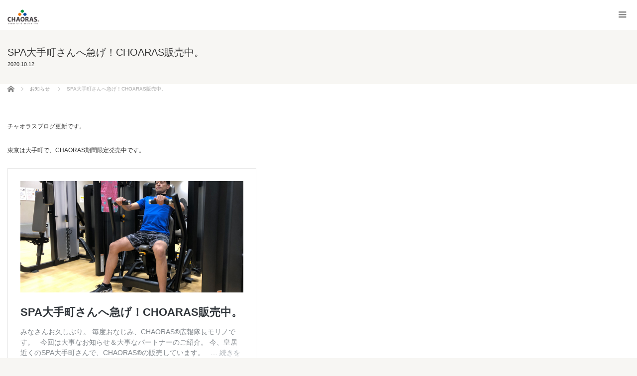

--- FILE ---
content_type: text/html; charset=UTF-8
request_url: https://chaoras.jp/news/art202010122229/
body_size: 32713
content:
<!DOCTYPE html>
<html class="pc" dir="ltr" lang="ja"
	prefix="og: https://ogp.me/ns#" >
<head>
<meta charset="UTF-8">
<!--[if IE]><meta http-equiv="X-UA-Compatible" content="IE=edge"><![endif]-->
<meta name="viewport" content="width=device-width">

<meta name="description" content="チャオラスブログ更新です。東京は大手町で、CHAORAS期間限定発売中です。">
<link rel="pingback" href="https://chaoras.jp/xmlrpc.php">
<script src="https://kit.fontawesome.com/95693ee6a5.js" crossorigin="anonymous"></script>

		<!-- All in One SEO 4.3.8 - aioseo.com -->
		<title>SPA大手町さんへ急げ！CHOARAS販売中。 - CHAORAS®（チャオラス）公式サイト</title>
		<meta name="description" content="チャオラスブログ更新です。 東京は大手町で、CHAORAS期間限定発売中です。 https://chaoras" />
		<meta name="robots" content="max-image-preview:large" />
		<link rel="canonical" href="https://chaoras.jp/news/art202010122229/" />
		<meta name="generator" content="All in One SEO (AIOSEO) 4.3.8" />
		<meta property="og:locale" content="ja_JP" />
		<meta property="og:site_name" content="CHAORAS®（チャオラス）公式サイト - CHAORASR（チャオラス）は日本の伝統的なものづくりから生み出されるモノのよさを新しいアイデアで現代にマッチさせ、次世代につなぐTradition &amp; Innovationにチャレンジするブランドです。" />
		<meta property="og:type" content="article" />
		<meta property="og:title" content="SPA大手町さんへ急げ！CHOARAS販売中。 - CHAORAS®（チャオラス）公式サイト" />
		<meta property="og:description" content="チャオラスブログ更新です。 東京は大手町で、CHAORAS期間限定発売中です。 https://chaoras" />
		<meta property="og:url" content="https://chaoras.jp/news/art202010122229/" />
		<meta property="article:published_time" content="2020-10-12T13:30:47+00:00" />
		<meta property="article:modified_time" content="2020-10-12T13:30:47+00:00" />
		<meta name="twitter:card" content="summary" />
		<meta name="twitter:title" content="SPA大手町さんへ急げ！CHOARAS販売中。 - CHAORAS®（チャオラス）公式サイト" />
		<meta name="twitter:description" content="チャオラスブログ更新です。 東京は大手町で、CHAORAS期間限定発売中です。 https://chaoras" />
		<script type="application/ld+json" class="aioseo-schema">
			{"@context":"https:\/\/schema.org","@graph":[{"@type":"BreadcrumbList","@id":"https:\/\/chaoras.jp\/news\/art202010122229\/#breadcrumblist","itemListElement":[{"@type":"ListItem","@id":"https:\/\/chaoras.jp\/#listItem","position":1,"item":{"@type":"WebPage","@id":"https:\/\/chaoras.jp\/","name":"\u30db\u30fc\u30e0","description":"CHAORASR\uff08\u30c1\u30e3\u30aa\u30e9\u30b9\uff09\u306f\u65e5\u672c\u306e\u4f1d\u7d71\u7684\u306a\u3082\u306e\u3065\u304f\u308a\u304b\u3089\u751f\u307f\u51fa\u3055\u308c\u308b\u30e2\u30ce\u306e\u3088\u3055\u3092\u65b0\u3057\u3044\u30a2\u30a4\u30c7\u30a2\u3067\u73fe\u4ee3\u306b\u30de\u30c3\u30c1\u3055\u305b\u3001\u6b21\u4e16\u4ee3\u306b\u3064\u306a\u3050Tradition & Innovation\u306b\u30c1\u30e3\u30ec\u30f3\u30b8\u3059\u308b\u30d6\u30e9\u30f3\u30c9\u3067\u3059\u3002","url":"https:\/\/chaoras.jp\/"},"nextItem":"https:\/\/chaoras.jp\/news\/art202010122229\/#listItem"},{"@type":"ListItem","@id":"https:\/\/chaoras.jp\/news\/art202010122229\/#listItem","position":2,"item":{"@type":"WebPage","@id":"https:\/\/chaoras.jp\/news\/art202010122229\/","name":"SPA\u5927\u624b\u753a\u3055\u3093\u3078\u6025\u3052\uff01CHOARAS\u8ca9\u58f2\u4e2d\u3002","description":"\u30c1\u30e3\u30aa\u30e9\u30b9\u30d6\u30ed\u30b0\u66f4\u65b0\u3067\u3059\u3002 \u6771\u4eac\u306f\u5927\u624b\u753a\u3067\u3001CHAORAS\u671f\u9593\u9650\u5b9a\u767a\u58f2\u4e2d\u3067\u3059\u3002 https:\/\/chaoras","url":"https:\/\/chaoras.jp\/news\/art202010122229\/"},"previousItem":"https:\/\/chaoras.jp\/#listItem"}]},{"@type":"Organization","@id":"https:\/\/chaoras.jp\/#organization","name":"CHAORAS\u00ae\uff08\u30c1\u30e3\u30aa\u30e9\u30b9\uff09\u516c\u5f0f\u30b5\u30a4\u30c8","url":"https:\/\/chaoras.jp\/"},{"@type":"Person","@id":"https:\/\/chaoras.jp\/author\/cha_user\/#author","url":"https:\/\/chaoras.jp\/author\/cha_user\/","name":"CHAORAS\u00ae"},{"@type":"WebPage","@id":"https:\/\/chaoras.jp\/news\/art202010122229\/#webpage","url":"https:\/\/chaoras.jp\/news\/art202010122229\/","name":"SPA\u5927\u624b\u753a\u3055\u3093\u3078\u6025\u3052\uff01CHOARAS\u8ca9\u58f2\u4e2d\u3002 - CHAORAS\u00ae\uff08\u30c1\u30e3\u30aa\u30e9\u30b9\uff09\u516c\u5f0f\u30b5\u30a4\u30c8","description":"\u30c1\u30e3\u30aa\u30e9\u30b9\u30d6\u30ed\u30b0\u66f4\u65b0\u3067\u3059\u3002 \u6771\u4eac\u306f\u5927\u624b\u753a\u3067\u3001CHAORAS\u671f\u9593\u9650\u5b9a\u767a\u58f2\u4e2d\u3067\u3059\u3002 https:\/\/chaoras","inLanguage":"ja","isPartOf":{"@id":"https:\/\/chaoras.jp\/#website"},"breadcrumb":{"@id":"https:\/\/chaoras.jp\/news\/art202010122229\/#breadcrumblist"},"author":{"@id":"https:\/\/chaoras.jp\/author\/cha_user\/#author"},"creator":{"@id":"https:\/\/chaoras.jp\/author\/cha_user\/#author"},"datePublished":"2020-10-12T13:30:47+00:00","dateModified":"2020-10-12T13:30:47+00:00"},{"@type":"WebSite","@id":"https:\/\/chaoras.jp\/#website","url":"https:\/\/chaoras.jp\/","name":"CHAORAS\u00ae\uff08\u30c1\u30e3\u30aa\u30e9\u30b9\uff09\u516c\u5f0f\u30b5\u30a4\u30c8","description":"CHAORASR\uff08\u30c1\u30e3\u30aa\u30e9\u30b9\uff09\u306f\u65e5\u672c\u306e\u4f1d\u7d71\u7684\u306a\u3082\u306e\u3065\u304f\u308a\u304b\u3089\u751f\u307f\u51fa\u3055\u308c\u308b\u30e2\u30ce\u306e\u3088\u3055\u3092\u65b0\u3057\u3044\u30a2\u30a4\u30c7\u30a2\u3067\u73fe\u4ee3\u306b\u30de\u30c3\u30c1\u3055\u305b\u3001\u6b21\u4e16\u4ee3\u306b\u3064\u306a\u3050Tradition & Innovation\u306b\u30c1\u30e3\u30ec\u30f3\u30b8\u3059\u308b\u30d6\u30e9\u30f3\u30c9\u3067\u3059\u3002","inLanguage":"ja","publisher":{"@id":"https:\/\/chaoras.jp\/#organization"}}]}
		</script>
		<!-- All in One SEO -->

<link rel='dns-prefetch' href='//s.w.org' />
<link rel="alternate" type="application/rss+xml" title="CHAORAS®（チャオラス）公式サイト &raquo; フィード" href="https://chaoras.jp/feed/" />
<link rel="alternate" type="application/rss+xml" title="CHAORAS®（チャオラス）公式サイト &raquo; コメントフィード" href="https://chaoras.jp/comments/feed/" />
		<script type="text/javascript">
			window._wpemojiSettings = {"baseUrl":"https:\/\/s.w.org\/images\/core\/emoji\/11\/72x72\/","ext":".png","svgUrl":"https:\/\/s.w.org\/images\/core\/emoji\/11\/svg\/","svgExt":".svg","source":{"concatemoji":"https:\/\/chaoras.jp\/wp-includes\/js\/wp-emoji-release.min.js?ver=4.9.26"}};
			!function(e,a,t){var n,r,o,i=a.createElement("canvas"),p=i.getContext&&i.getContext("2d");function s(e,t){var a=String.fromCharCode;p.clearRect(0,0,i.width,i.height),p.fillText(a.apply(this,e),0,0);e=i.toDataURL();return p.clearRect(0,0,i.width,i.height),p.fillText(a.apply(this,t),0,0),e===i.toDataURL()}function c(e){var t=a.createElement("script");t.src=e,t.defer=t.type="text/javascript",a.getElementsByTagName("head")[0].appendChild(t)}for(o=Array("flag","emoji"),t.supports={everything:!0,everythingExceptFlag:!0},r=0;r<o.length;r++)t.supports[o[r]]=function(e){if(!p||!p.fillText)return!1;switch(p.textBaseline="top",p.font="600 32px Arial",e){case"flag":return s([55356,56826,55356,56819],[55356,56826,8203,55356,56819])?!1:!s([55356,57332,56128,56423,56128,56418,56128,56421,56128,56430,56128,56423,56128,56447],[55356,57332,8203,56128,56423,8203,56128,56418,8203,56128,56421,8203,56128,56430,8203,56128,56423,8203,56128,56447]);case"emoji":return!s([55358,56760,9792,65039],[55358,56760,8203,9792,65039])}return!1}(o[r]),t.supports.everything=t.supports.everything&&t.supports[o[r]],"flag"!==o[r]&&(t.supports.everythingExceptFlag=t.supports.everythingExceptFlag&&t.supports[o[r]]);t.supports.everythingExceptFlag=t.supports.everythingExceptFlag&&!t.supports.flag,t.DOMReady=!1,t.readyCallback=function(){t.DOMReady=!0},t.supports.everything||(n=function(){t.readyCallback()},a.addEventListener?(a.addEventListener("DOMContentLoaded",n,!1),e.addEventListener("load",n,!1)):(e.attachEvent("onload",n),a.attachEvent("onreadystatechange",function(){"complete"===a.readyState&&t.readyCallback()})),(n=t.source||{}).concatemoji?c(n.concatemoji):n.wpemoji&&n.twemoji&&(c(n.twemoji),c(n.wpemoji)))}(window,document,window._wpemojiSettings);
		</script>
		<style type="text/css">
img.wp-smiley,
img.emoji {
	display: inline !important;
	border: none !important;
	box-shadow: none !important;
	height: 1em !important;
	width: 1em !important;
	margin: 0 .07em !important;
	vertical-align: -0.1em !important;
	background: none !important;
	padding: 0 !important;
}
</style>
<link rel='stylesheet' id='style-css'  href='https://chaoras.jp/wp-content/themes/chaoras/style.css?ver=2.1' type='text/css' media='all' />
<link rel='stylesheet' id='sbi_styles-css'  href='https://chaoras.jp/wp-content/plugins/instagram-feed/css/sbi-styles.min.css?ver=6.1.5' type='text/css' media='all' />
<link rel='stylesheet' id='contact-form-7-css'  href='https://chaoras.jp/wp-content/plugins/contact-form-7/includes/css/styles.css?ver=5.0' type='text/css' media='all' />
<link rel='stylesheet' id='fancybox-css'  href='https://chaoras.jp/wp-content/plugins/easy-fancybox/fancybox/1.5.4/jquery.fancybox.min.css?ver=4.9.26' type='text/css' media='screen' />
<script type='text/javascript' src='https://chaoras.jp/wp-includes/js/jquery/jquery.js?ver=1.12.4'></script>
<script type='text/javascript' src='https://chaoras.jp/wp-includes/js/jquery/jquery-migrate.min.js?ver=1.4.1'></script>
<link rel='https://api.w.org/' href='https://chaoras.jp/wp-json/' />
<link rel='shortlink' href='https://chaoras.jp/?p=4159' />
<link rel="alternate" type="application/json+oembed" href="https://chaoras.jp/wp-json/oembed/1.0/embed?url=https%3A%2F%2Fchaoras.jp%2Fnews%2Fart202010122229%2F" />
<link rel="alternate" type="text/xml+oembed" href="https://chaoras.jp/wp-json/oembed/1.0/embed?url=https%3A%2F%2Fchaoras.jp%2Fnews%2Fart202010122229%2F&#038;format=xml" />

<script src="https://chaoras.jp/wp-content/themes/chaoras/js/jquery.easing.js?ver=2.1"></script>
<script src="https://chaoras.jp/wp-content/themes/chaoras/js/jscript.js?ver=2.1"></script>
<script src="https://chaoras.jp/wp-content/themes/chaoras/js/comment.js?ver=2.1"></script>
<script src="https://chaoras.jp/wp-content/themes/chaoras/js/header_fix.js?ver=2.1"></script>

<link rel="stylesheet" media="screen and (max-width:1290px)" href="https://chaoras.jp/wp-content/themes/chaoras/responsive.css?ver=2.1">
<link rel="stylesheet" media="screen and (max-width:1290px)" href="https://chaoras.jp/wp-content/themes/chaoras/footer-bar/footer-bar.css?ver=2.1">


<link rel="stylesheet" href="https://chaoras.jp/wp-content/themes/chaoras/japanese.css?ver=2.1">

<!--[if lt IE 9]>
<script src="https://chaoras.jp/wp-content/themes/chaoras/js/html5.js?ver=2.1"></script>
<![endif]-->





<style type="text/css">

#logo { top:0px; left:0px; }

a:hover, .post_content a:hover .pc #global_menu li a:hover, .pc #global_menu > ul > li.active > a, .post_list li.type1 .meta li a:hover, .post_list li.type2 .meta li a:hover, #footer_menu li a:hover, #home_slider .info_inner .title_link:hover, #post_meta_top a:hover, #bread_crumb li a:hover, #comment_header ul li a:hover, #template1_header .product_cateogry a:hover, #archive_product_list .no_image:hover .title a { color:#ED7100; }
.post_content a { color:#0092D6; }
.pc #global_menu ul ul a, #return_top a:hover, .next_page_link a:hover, .page_navi a:hover, #index_news_list .archive_link:hover, .pc #index_news_list .news_title a:hover, .box_list_headline .archive_link a:hover, .previous_next_post .previous_post a:hover, .previous_next_post .next_post a:hover,
 #single_product_list .slick-prev:hover, #single_product_list .slick-next:hover, #previous_next_page a:hover, .mobile .template1_content_list .caption a.link:hover, #archive_product_cateogry_menu li a:hover, .pc #archive_product_cateogry_menu li.active > a, .pc #archive_product_cateogry_menu li ul,
  #wp-calendar td a:hover, #wp-calendar #prev a:hover, #wp-calendar #next a:hover, .widget_search #search-btn input:hover, .widget_search #searchsubmit:hover, .side_widget.google_search #searchsubmit:hover, .collapse_category_list li a:hover,
   #submit_comment:hover, #post_pagination a:hover, #post_pagination p, a.menu_button:hover, .mobile a.category_menu_button:hover, .mobile a.category_menu_button.active
    { background-color:#ED7100; }
.mobile a.category_menu_button:hover, .mobile a.category_menu_button.active { color:#fff !important; }
.mobile #global_menu a:hover { background-color:#ED7100 !important; }

#comment_textarea textarea:focus, #guest_info input:focus
 { border-color:#ED7100; }

.pc #global_menu ul ul a:hover, .pc #archive_product_cateogry_menu li ul a:hover
 { background-color:#8FC31F; }


#page_header .title { font-size:20px; }
#article .post_content { font-size:14px; }

.box_list .box { background:#000000; }
.box_list .caption .title, .box_list .caption .excerpt { color:#FFFFFF; }

.box_list .box:hover img { opacity:0.3; }
.box_list .caption .title, #single_product_list .caption .title { font-size:20px; }
.box_list .caption .excerpt, #single_product_list .caption .excerpt { font-size:14px; }

#blog_list .has_image { background:#000000 !important; }
#blog_list .has_image .caption { color:#FFFFFF !important; }
#blog_list .no_image:hover { background:#000000 !important; }
#blog_list .no_image:hover .caption { color:#FFFFFF !important; }
#blog_list .has_image:hover img { opacity:0.3; }
#blog_list .caption .title { font-size:14px; }
#blog_list .caption .excerpt { font-size:12px; }

#archive_product_list .caption .title { font-size:20px; }
#archive_product_list .caption .excerpt { font-size:14px; }
#archive_product_list .image_box:hover { background:#333333; }

#single_product_list .has_image { background:#000000; color:#FFFFFF; }
#single_product_list .has_image:hover img { opacity:0.3; }


#site_loader_spinner { border:4px solid rgba(237,113,0,0.2); border-top-color:#ED7100; }



</style>


<style type="text/css"></style><link rel="icon" href="https://chaoras.jp/wp-content/uploads/cropped-siteicon-32x32.png" sizes="32x32" />
<link rel="icon" href="https://chaoras.jp/wp-content/uploads/cropped-siteicon-192x192.png" sizes="192x192" />
<link rel="apple-touch-icon-precomposed" href="https://chaoras.jp/wp-content/uploads/cropped-siteicon-180x180.png" />
<meta name="msapplication-TileImage" content="https://chaoras.jp/wp-content/uploads/cropped-siteicon-270x270.png" />
<!-- Global site tag (gtag.js) - Google Analytics -->
<script async src="https://www.googletagmanager.com/gtag/js?id=UA-62300127-2"></script>
<script>
  window.dataLayer = window.dataLayer || [];
  function gtag(){dataLayer.push(arguments);}
  gtag('js', new Date());

  gtag('config', 'UA-62300127-2');
</script>
<!-- Google Tag Manager -->
<script>(function(w,d,s,l,i){w[l]=w[l]||[];w[l].push({'gtm.start':
new Date().getTime(),event:'gtm.js'});var f=d.getElementsByTagName(s)[0],
j=d.createElement(s),dl=l!='dataLayer'?'&l='+l:'';j.async=true;j.src=
'https://www.googletagmanager.com/gtm.js?id='+i+dl;f.parentNode.insertBefore(j,f);
})(window,document,'script','dataLayer','GTM-WWWZK4S');</script>
<!-- End Google Tag Manager -->
<meta name="google-site-verification" content="JDMSBTJ_IArP63YAZw7imTKw0GxNevNB5sejpHFkepk" />
</head>
<body class="news-template-default single single-news postid-4159">

<div id="site_loader_overlay">
 <div id="site_loader_spinner"></div>
</div>
<div id="site_wrap">

 <div id="header">
  <div id="header_inner">

   <!-- logo -->
   <div id='logo_original'>
<h1 id="logo"><a href=" https://chaoras.jp/" title="CHAORAS®（チャオラス）公式サイト" data-label="CHAORAS®（チャオラス）公式サイト"><img src="https://chaoras.jp/wp-content/uploads/tcd-w/logo-resized.png?1769006885" alt="CHAORAS®（チャオラス）公式サイト" title="CHAORAS®（チャオラス）公式サイト" /></a></h1>
</div>

   <!-- global menu -->
      <a href="#" class="menu_button"></a>
   <div id="global_menu" class="clearfix">
    <ul id="menu-main-menu" class="menu"><li id="menu-item-112" class="menu-item menu-item-type-custom menu-item-object-custom menu-item-112"><a href="https://chaoras.jp/news/">お知らせ</a></li>
<li id="menu-item-102" class="menu-item menu-item-type-post_type menu-item-object-page menu-item-has-children menu-item-102"><a href="https://chaoras.jp/about/">CHAORAS®について</a>
<ul class="sub-menu">
	<li id="menu-item-3711" class="menu-item menu-item-type-post_type menu-item-object-page menu-item-3711"><a href="https://chaoras.jp/about/">CHAORAS®について</a></li>
	<li id="menu-item-426" class="menu-item menu-item-type-post_type menu-item-object-page menu-item-has-children menu-item-426"><a href="https://chaoras.jp/about/sportstenugui/">スポーツてぬぐいとは</a>
	<ul class="sub-menu">
		<li id="menu-item-4609" class="menu-item menu-item-type-post_type menu-item-object-page menu-item-4609"><a href="https://chaoras.jp/about/sportstenugui/art202102021009/">従来のてぬぐいとの違い</a></li>
	</ul>
</li>
	<li id="menu-item-1256" class="menu-item menu-item-type-post_type menu-item-object-page menu-item-1256"><a href="https://chaoras.jp/about/dailyfit/">デイリーフィットてぬぐいとは</a></li>
	<li id="menu-item-3339" class="menu-item menu-item-type-post_type menu-item-object-page menu-item-3339"><a href="https://chaoras.jp/about/snood/">スポーツてぬぐい スヌードとは</a></li>
	<li id="menu-item-4586" class="menu-item menu-item-type-custom menu-item-object-custom menu-item-4586"><a href="https://chaoras.jp/about/camp/">キャンプグッズとは</a></li>
</ul>
</li>
<li id="menu-item-605" class="menu-item menu-item-type-taxonomy menu-item-object-category menu-item-605"><a href="https://chaoras.jp/category/insidechaoras/">インサイド・チャオラス</a></li>
<li id="menu-item-959" class="menu-item menu-item-type-custom menu-item-object-custom menu-item-has-children menu-item-959"><a href="https://chaoras.jp/product_category/partner/">CHAORAS®パートナー</a>
<ul class="sub-menu">
	<li id="menu-item-3712" class="menu-item menu-item-type-custom menu-item-object-custom menu-item-3712"><a href="https://chaoras.jp/product_category/partner/">CHAORAS®パートナー</a></li>
	<li id="menu-item-110" class="menu-item menu-item-type-custom menu-item-object-custom menu-item-110"><a href="https://chaoras.jp/product_category/collaboration/">コラボレーション</a></li>
</ul>
</li>
<li id="menu-item-103" class="menu-item menu-item-type-post_type menu-item-object-page menu-item-103"><a href="https://chaoras.jp/contact/">お問い合わせ</a></li>
<li id="menu-item-111" class="menu-item menu-item-type-custom menu-item-object-custom menu-item-111"><a target="_blank" href="http://chaoras.shop/">オンラインショップ</a></li>
<li id="menu-item-3081" class="menu-item menu-item-type-post_type menu-item-object-page menu-item-3081"><a href="https://chaoras.jp/order/">法人様ご注文ガイド</a></li>
</ul>   </div>
   
  </div><!-- END #header_inner -->
 </div><!-- END #header -->

<div id="page_header">
 <div id="page_header_inner">

  
  <h2 class="title">SPA大手町さんへ急げ！CHOARAS販売中。</h2>
  <ul id="post_meta_top" class="clearfix">
   <li class="date"><time class="entry-date updated" datetime="2020-10-12T22:30:47+00:00">2020.10.12</time></li>  </ul>
 </div>
</div>

<div id="main_content2" class="clearfix">

  <!-- bread crumb -->
    <!-- bread crumb -->
    
<ul id="bread_crumb" class="clearfix">
 <li itemscope="itemscope" itemtype="http://data-vocabulary.org/Breadcrumb" class="home"><a itemprop="url" href="https://chaoras.jp/"><span itemprop="title" >ホーム</span></a></li>

 <li itemscope="itemscope" itemtype="http://data-vocabulary.org/Breadcrumb"><a itemprop="url" href="https://chaoras.jp/news/"><span itemprop="title" >お知らせ</span></a></li>
 <li class="last">SPA大手町さんへ急げ！CHOARAS販売中。</li>

</ul>
    
 <div id="main_content2_inner" class="clearfix">

 <div id="main_col">

  
  <div id="article">

   
   <div class="post_content clearfix">
    <p>チャオラスブログ更新です。</p>
<p>東京は大手町で、CHAORAS期間限定発売中です。</p>
<blockquote class="wp-embedded-content" data-secret="3xlukSyDta"><p><a href="https://chaoras.jp/insidechaoras/4140/">SPA大手町さんへ急げ！CHOARAS販売中。</a></p></blockquote>
<p><iframe class="wp-embedded-content" sandbox="allow-scripts" security="restricted" style="position: absolute; clip: rect(1px, 1px, 1px, 1px);" src="https://chaoras.jp/insidechaoras/4140/embed/#?secret=3xlukSyDta" data-secret="3xlukSyDta" width="500" height="282" title="&#8220;SPA大手町さんへ急げ！CHOARAS販売中。&#8221; &#8212; CHAORAS®（チャオラス）公式サイト" frameborder="0" marginwidth="0" marginheight="0" scrolling="no"></iframe></p>
       </div>

      <div class="clearfix previous_next_post" id="single_previous_next_post">
    <p class="previous_post"><a href="https://chaoras.jp/news/art202010091200/" rel="prev">PREV</a></p>
    <p class="next_post"><a href="https://chaoras.jp/news/art202010191516/" rel="next">NEXT</a></p>
   </div>
   
  </div><!-- END #article -->

  
 </div><!-- END #main_col -->

 
              <div id="side_col">
       <div class="side_widget clearfix widget_search" id="search-3">
<form role="search" method="get" id="searchform" class="searchform" action="https://chaoras.jp/">
				<div>
					<label class="screen-reader-text" for="s">検索:</label>
					<input type="text" value="" name="s" id="s" />
					<input type="submit" id="searchsubmit" value="検索" />
				</div>
			</form></div>
		<div class="side_widget clearfix widget_recent_entries" id="recent-posts-3">
		<h3 class="side_headline">最近の投稿</h3>		<ul>
											<li>
					<a href="https://chaoras.jp/insidechaoras/5655/">It&#8217;s amazing!　Feature of CHAORAS</a>
									</li>
											<li>
					<a href="https://chaoras.jp/insidechaoras/5630/">User&#8217;smanual</a>
									</li>
											<li>
					<a href="https://chaoras.jp/insidechaoras/5599/">Craftsmanship</a>
									</li>
											<li>
					<a href="https://chaoras.jp/insidechaoras/5571/">パッキングバッグご購入で300円OFFクーポン　プレゼント♪</a>
									</li>
											<li>
					<a href="https://chaoras.jp/insidechaoras/5555/">なぜか困る、父の日の贈り物。その理由とは。</a>
									</li>
					</ul>
		</div>
<div class="side_widget clearfix widget_archive" id="archives-3">
<h3 class="side_headline">アーカイブ</h3>		<ul>
			<li><a href='https://chaoras.jp/date/2024/02/'>2024年2月</a></li>
	<li><a href='https://chaoras.jp/date/2023/07/'>2023年7月</a></li>
	<li><a href='https://chaoras.jp/date/2023/06/'>2023年6月</a></li>
	<li><a href='https://chaoras.jp/date/2023/05/'>2023年5月</a></li>
	<li><a href='https://chaoras.jp/date/2023/02/'>2023年2月</a></li>
	<li><a href='https://chaoras.jp/date/2022/11/'>2022年11月</a></li>
	<li><a href='https://chaoras.jp/date/2022/10/'>2022年10月</a></li>
	<li><a href='https://chaoras.jp/date/2022/09/'>2022年9月</a></li>
	<li><a href='https://chaoras.jp/date/2022/08/'>2022年8月</a></li>
	<li><a href='https://chaoras.jp/date/2022/07/'>2022年7月</a></li>
	<li><a href='https://chaoras.jp/date/2022/06/'>2022年6月</a></li>
	<li><a href='https://chaoras.jp/date/2022/04/'>2022年4月</a></li>
	<li><a href='https://chaoras.jp/date/2022/03/'>2022年3月</a></li>
	<li><a href='https://chaoras.jp/date/2022/02/'>2022年2月</a></li>
	<li><a href='https://chaoras.jp/date/2021/12/'>2021年12月</a></li>
	<li><a href='https://chaoras.jp/date/2021/11/'>2021年11月</a></li>
	<li><a href='https://chaoras.jp/date/2021/10/'>2021年10月</a></li>
	<li><a href='https://chaoras.jp/date/2021/09/'>2021年9月</a></li>
	<li><a href='https://chaoras.jp/date/2021/06/'>2021年6月</a></li>
	<li><a href='https://chaoras.jp/date/2021/04/'>2021年4月</a></li>
	<li><a href='https://chaoras.jp/date/2021/03/'>2021年3月</a></li>
	<li><a href='https://chaoras.jp/date/2021/02/'>2021年2月</a></li>
	<li><a href='https://chaoras.jp/date/2021/01/'>2021年1月</a></li>
	<li><a href='https://chaoras.jp/date/2020/12/'>2020年12月</a></li>
	<li><a href='https://chaoras.jp/date/2020/11/'>2020年11月</a></li>
	<li><a href='https://chaoras.jp/date/2020/10/'>2020年10月</a></li>
	<li><a href='https://chaoras.jp/date/2020/09/'>2020年9月</a></li>
	<li><a href='https://chaoras.jp/date/2020/08/'>2020年8月</a></li>
	<li><a href='https://chaoras.jp/date/2020/07/'>2020年7月</a></li>
	<li><a href='https://chaoras.jp/date/2020/06/'>2020年6月</a></li>
	<li><a href='https://chaoras.jp/date/2020/05/'>2020年5月</a></li>
	<li><a href='https://chaoras.jp/date/2020/04/'>2020年4月</a></li>
	<li><a href='https://chaoras.jp/date/2020/02/'>2020年2月</a></li>
	<li><a href='https://chaoras.jp/date/2020/01/'>2020年1月</a></li>
	<li><a href='https://chaoras.jp/date/2019/12/'>2019年12月</a></li>
	<li><a href='https://chaoras.jp/date/2019/11/'>2019年11月</a></li>
	<li><a href='https://chaoras.jp/date/2019/09/'>2019年9月</a></li>
	<li><a href='https://chaoras.jp/date/2019/07/'>2019年7月</a></li>
	<li><a href='https://chaoras.jp/date/2019/06/'>2019年6月</a></li>
	<li><a href='https://chaoras.jp/date/2019/05/'>2019年5月</a></li>
	<li><a href='https://chaoras.jp/date/2019/04/'>2019年4月</a></li>
	<li><a href='https://chaoras.jp/date/2019/03/'>2019年3月</a></li>
	<li><a href='https://chaoras.jp/date/2019/02/'>2019年2月</a></li>
	<li><a href='https://chaoras.jp/date/2019/01/'>2019年1月</a></li>
	<li><a href='https://chaoras.jp/date/2018/12/'>2018年12月</a></li>
	<li><a href='https://chaoras.jp/date/2018/11/'>2018年11月</a></li>
	<li><a href='https://chaoras.jp/date/2018/10/'>2018年10月</a></li>
	<li><a href='https://chaoras.jp/date/2018/09/'>2018年9月</a></li>
	<li><a href='https://chaoras.jp/date/2018/08/'>2018年8月</a></li>
	<li><a href='https://chaoras.jp/date/2018/07/'>2018年7月</a></li>
	<li><a href='https://chaoras.jp/date/2018/06/'>2018年6月</a></li>
	<li><a href='https://chaoras.jp/date/2018/05/'>2018年5月</a></li>
	<li><a href='https://chaoras.jp/date/2018/04/'>2018年4月</a></li>
	<li><a href='https://chaoras.jp/date/2018/03/'>2018年3月</a></li>
	<li><a href='https://chaoras.jp/date/2018/02/'>2018年2月</a></li>
	<li><a href='https://chaoras.jp/date/2018/01/'>2018年1月</a></li>
	<li><a href='https://chaoras.jp/date/2017/12/'>2017年12月</a></li>
		</ul>
		</div>
      </div>
        

 </div><!-- END #main_content2_inner -->
</div><!-- END #main_content2 -->


 <div id="footer">
  <div id="footer_inner" class="clearfix">

      
   <!-- social button -->
         <ul class="user_sns clearfix" id="footer_social_link">
      <li class="twitter"><a href="https://twitter.com/cheerful_active/" target="_blank"><span>Twitter</span></a></li>      <li class="facebook"><a href="https://www.facebook.com/chaoras/" target="_blank"><span>Facebook</span></a></li>      <li class="insta"><a href="https://www.instagram.com/chaoras/" target="_blank"><span>Instagram</span></a></li>                        <li class="fab fa-youtube"><a href="https://www.youtube.com/channel/UC9F-K1QdfYn0kcWCKCvimkA/" target="_blank"><span>YouTube</span></a></li>
   </ul>
      
   
   <!-- footer bottom menu -->
   
      <div id="footer_bottom_menu">
    <ul id="menu-main-menu-1" class="menu"><li class="menu-item menu-item-type-custom menu-item-object-custom menu-item-112"><a href="https://chaoras.jp/news/">お知らせ</a></li>
<li class="menu-item menu-item-type-post_type menu-item-object-page menu-item-has-children menu-item-102"><a href="https://chaoras.jp/about/">CHAORAS®について</a></li>
<li class="menu-item menu-item-type-taxonomy menu-item-object-category menu-item-605"><a href="https://chaoras.jp/category/insidechaoras/">インサイド・チャオラス</a></li>
<li class="menu-item menu-item-type-custom menu-item-object-custom menu-item-has-children menu-item-959"><a href="https://chaoras.jp/product_category/partner/">CHAORAS®パートナー</a></li>
<li class="menu-item menu-item-type-post_type menu-item-object-page menu-item-103"><a href="https://chaoras.jp/contact/">お問い合わせ</a></li>
<li class="menu-item menu-item-type-custom menu-item-object-custom menu-item-111"><a target="_blank" href="http://chaoras.shop/">オンラインショップ</a></li>
<li class="menu-item menu-item-type-post_type menu-item-object-page menu-item-3081"><a href="https://chaoras.jp/order/">法人様ご注文ガイド</a></li>
</ul>   </div>
   
   <p id="copyright">Copyright &copy; <a href="http://st-watt.jp/" target="_blank">Studio Watt Inc.</a> All rights reserved.</p>

  </div><!-- END #footer_inner -->
 </div><!-- END #footer -->


 <div id="return_top">
  <a href="#header_top"></a>
 </div>

</div>

<script>

jQuery(document).ready(function($){

  function after_load() {
    $('#site_loader_spinner').delay(600).fadeOut(300);
    $('#site_loader_overlay').delay(900).fadeOut(600);
    $('#site_wrap').css('display', 'block');
      }

  $(window).load(function () {
    after_load();
  });
 
  $(function(){
    setTimeout(function(){
      if( $('#site_loader_overlay').is(':visible') ) {
        after_load();
      }
    }, 3000);
  });

});
</script>

 
<!-- Instagram Feed JS -->
<script type="text/javascript">
var sbiajaxurl = "https://chaoras.jp/wp-admin/admin-ajax.php";
</script>
<script type='text/javascript' src='https://chaoras.jp/wp-includes/js/comment-reply.min.js?ver=4.9.26'></script>
<script type='text/javascript'>
/* <![CDATA[ */
var wpcf7 = {"apiSettings":{"root":"https:\/\/chaoras.jp\/wp-json\/contact-form-7\/v1","namespace":"contact-form-7\/v1"},"recaptcha":{"messages":{"empty":"\u3042\u306a\u305f\u304c\u30ed\u30dc\u30c3\u30c8\u3067\u306f\u306a\u3044\u3053\u3068\u3092\u8a3c\u660e\u3057\u3066\u304f\u3060\u3055\u3044\u3002"}}};
/* ]]> */
</script>
<script type='text/javascript' src='https://chaoras.jp/wp-content/plugins/contact-form-7/includes/js/scripts.js?ver=5.0'></script>
<script type='text/javascript' src='https://chaoras.jp/wp-content/plugins/easy-fancybox/fancybox/1.5.4/jquery.fancybox.min.js?ver=4.9.26'></script>
<script type='text/javascript'>
var fb_timeout, fb_opts={'overlayShow':true,'hideOnOverlayClick':true,'showCloseButton':true,'margin':20,'enableEscapeButton':true,'autoScale':true };
if(typeof easy_fancybox_handler==='undefined'){
var easy_fancybox_handler=function(){
jQuery([".nolightbox","a.wp-block-fileesc_html__button","a.pin-it-button","a[href*='pinterest.com\/pin\/create']","a[href*='facebook.com\/share']","a[href*='twitter.com\/share']"].join(',')).addClass('nofancybox');
jQuery('a.fancybox-close').on('click',function(e){e.preventDefault();jQuery.fancybox.close()});
/* IMG */
var fb_IMG_select=jQuery('a[href*=".jpg" i]:not(.nofancybox,li.nofancybox>a),area[href*=".jpg" i]:not(.nofancybox),a[href*=".png" i]:not(.nofancybox,li.nofancybox>a),area[href*=".png" i]:not(.nofancybox),a[href*=".webp" i]:not(.nofancybox,li.nofancybox>a),area[href*=".webp" i]:not(.nofancybox)');
fb_IMG_select.addClass('fancybox image');
var fb_IMG_sections=jQuery('.gallery,.wp-block-gallery,.tiled-gallery,.wp-block-jetpack-tiled-gallery');
fb_IMG_sections.each(function(){jQuery(this).find(fb_IMG_select).attr('rel','gallery-'+fb_IMG_sections.index(this));});
jQuery('a.fancybox,area.fancybox,.fancybox>a').each(function(){jQuery(this).fancybox(jQuery.extend(true,{},fb_opts,{'transitionIn':'elastic','transitionOut':'elastic','opacity':false,'hideOnContentClick':false,'titleShow':true,'titlePosition':'over','titleFromAlt':true,'showNavArrows':true,'enableKeyboardNav':true,'cyclic':false}))});
};};
var easy_fancybox_auto=function(){setTimeout(function(){jQuery('a#fancybox-auto,#fancybox-auto>a').first().trigger('click')},1000);};
jQuery(easy_fancybox_handler);jQuery(document).on('post-load',easy_fancybox_handler);
jQuery(easy_fancybox_auto);
</script>
<script type='text/javascript' src='https://chaoras.jp/wp-content/plugins/easy-fancybox/vendor/jquery.easing.min.js?ver=1.4.1'></script>
<script type='text/javascript' src='https://chaoras.jp/wp-content/plugins/easy-fancybox/vendor/jquery.mousewheel.min.js?ver=3.1.13'></script>
<script type='text/javascript' src='https://chaoras.jp/wp-includes/js/wp-embed.min.js?ver=4.9.26'></script>

</body>
</html>

--- FILE ---
content_type: text/css
request_url: https://chaoras.jp/wp-content/themes/chaoras/responsive.css?ver=2.1
body_size: 27586
content:
@charset "utf-8";

body { min-width:0; }

/* レイアウト */
#header { height:60px; min-width:100%; width:100%; background:#fff; position:relative; left:0px; top:0px; z-index:100; margin:0; }
#header_inner { height:auto; width:auto; margin:0 auto; position:relative; }
#main_content1 { width:100%; }
#main_content2 { width:100%; }
#main_content2_inner { width:100%; padding:40px 0 0; }
.archive #main_content2_inner { padding:0; }
#one_col2 { width:100%; margin:0 auto; padding:0 0 50px 0; }
#main_col { width:auto; float:none; margin:0; padding:0 15px; }
#side_col { width:auto; float:none; padding:50px 15px 0; }




/* ----------------------------------------------------------------------
 ヘッダー
---------------------------------------------------------------------- */

/* グローバルメニュー */
/*a.menu_button {
   position:absolute; right:0; top:0px; z-index:100; border-left:1px solid #ddd;
   display:inline-block; font-size:11px; color:#333; padding:0 15px; height:60px; line-height:60px; text-decoration:none;
}
a.menu_button:hover { background:#222; color:#fff; }
a.menu_button.active { color:#fff; background:#333; }*/
a.menu_button {
   position:absolute; right:0px; top:0px; z-index:9;
   display:inline-block; font-size:11px; color:#333; width:56px; height:56px; line-height:56px; text-decoration:none;
}
a.menu_button span { text-indent:100%; white-space:nowrap; overflow:hidden; display:block; }
a.menu_button:before {
  font-family:'design_plus'; color:#888; display:block; position:absolute; top:17px; left:19px;
  font-size:18px; width:24px; height:24px; line-height:24px;
  -webkit-font-smoothing: antialiased; -moz-osx-font-smoothing: grayscale;
}
a.menu_button:before { content:'\f0c9'; }
a.menu_button:hover, a.menu_button.active { background:#333; }
a.menu_button:hover:before, a.menu_button.active:before { color:#fff; }


#global_menu { display:none; clear:both; width:100%; margin:0; top:56px; position:absolute; z-index:100; box-shadow: 1px 2px 1.5px rgba(0, 0, 0, 0.1); -moz-box-shadow: 1px 2px 1.5px rgba(0, 0, 0, 0.1); -webkit-box-shadow: 1px 2px 1.5px rgba(0, 0, 0, 0.1); }
#global_menu ul { margin:0; }
#global_menu a { display:block; border:1px solid #666; margin:0 0 -1px 0; padding:2px 10px 2px 32px; line-height:40px; text-decoration:none; color:#fff; background:#333 url(img/common/arrow4.png) no-repeat 20px  !important; font-size:13px; }
#global_menu a:hover { color:#fff; }
#global_menu ul ul a { padding-left:46px; background:#333 url(img/common/arrow4.png) no-repeat 34px !important; }
#global_menu ul ul ul a { padding-left:60px; background:#333 url(img/common/arrow4.png) no-repeat 48px  !important; }


/* ロゴ */
#logo_text { margin:19px 0 0 15px; z-index:9999; float:left; }
#logo_text h1 { font-size:18px; font-weight:normal; }
#logo_text a, #logo_image h1 a { color:#333; text-decoration:none; display:block; }
#logo_text a:hover, #logo_image h1 a:hover { text-decoration:underline; }
#logo_image { margin:19px 0 0 15px; z-index:9999; float:left; }
#logo_image h1 { top:0px !important; left:0px !important; font-weight:normal; margin:0; padding:0; line-height:100%; font-size:18px; }
#logo_image h1 img { height:30px; width:auto; vertical-align:middle; }
#logo_original { margin:19px 0 0 15px; z-index:9999; float:left; }
#logo_original h1 { top:0px !important; left:0px !important; font-weight:normal; margin:0; padding:0; line-height:100%; font-size:18px; }
#logo_original h1 img { height:30px; width:auto; vertical-align:middle; }
#logo_image_mobile { height:60px; line-height:60px; font-size:18px; font-weight:normal; display:inline; text-align:center; }
#logo_image_mobile a { display:block; margin:0;  }
#logo_image_mobile img { height:32px; width:auto; vertical-align:middle; }

/* ロゴ元 
#logo_text { margin:19px 0 0 15px; z-index:9999; float:left; }
#logo_text h1 { font-size:18px; font-weight:normal; }
#logo_text a, #logo_image h1 a { color:#333; text-decoration:none; display:block; }
#logo_text a:hover, #logo_image h1 a:hover { text-decoration:underline; }
#logo_image { margin:19px 0 0 15px; z-index:9999; float:left; }
#logo_image h1 { top:0px !important; left:0px !important; font-weight:normal; margin:0; padding:0; line-height:100%; font-size:18px; }
#logo_image h1 img { display:none; }
#logo_image h1 a:before { content:attr(data-label); }
#logo_original { margin:19px 0 0 15px; z-index:9999; float:left; }
#logo_original h1 { top:0px !important; left:0px !important; font-weight:normal; margin:0; padding:0; line-height:100%; font-size:18px; }
#logo_original h1 img { display:none; }
#logo_original h1 a:before { content:attr(data-label); }
#logo_image_mobile { height:60px; line-height:60px; font-size:18px; font-weight:normal; display:inline; text-align:center; }
#logo_image_mobile a { display:block; margin:0;  }
#logo_image_mobile img { height:32px; width:auto; vertical-align:middle; } */

/* パンくずリンク */
#bread_crumb { padding:0; margin:15px 15px; width:auto; }
#bread_crumb li { font-size:10px; line-height:160%; }
.archive #bread_crumb { padding-top:10px !important;  }
.post-type-archive-product #bread_crumb { padding-top:0 !important;  }


/* ----------------------------------------------------------------------
 グリッドレイアウトの設定
---------------------------------------------------------------------- */

.box_list_headline .headline { font-size:24px; font-weight: normal; }

/* タイプ1 ----------------------------------------------------------- */
.box-sizer { width:100%; }
.box_list .box { width:100%; }
.box_list .box2 { width:100%; }

/* Firefoxでは横幅を調整 */
@-moz-document url-prefix() {
  .box-sizer { width:100%; }
}

/* 以下基本設定とアニメーション */
.box_list .caption > div {
  padding:15px 25px; width:100%; background:rgba(255,255,255,0.7);
  position:absolute;
  left:0; top:auto; bottom:0px;
  -webkit-transition-property:none; -moz-transition-property:none; -o-transition-property:none; transition-property:none;
  -webkit-transform:none; -moz-transform:none; -o-transform:none; transform:none;
}
.box_list .box img {
  opacity:1;
  -webkit-transition-property:none; -moz-transition-property:none; -o-transition-property:none; transition-property:none;
  -webkit-transform:none; -moz-transform:none; -o-transform:none; transform:none;
}
.box_list .caption .title, .box_list .caption .excerpt {
  -webkit-transition-property:none; -moz-transition-property:none; -o-transition-property:none; transition-property:none;
  -webkit-transform:none; -moz-transform:none; -o-transform:none; transform:none;
}
.box_list .caption .title {
  font-size:20px; font-weight:normal; line-height:160%; margin:0 0 10px 0;
  opacity:1;
  -webkit-transition-property:none; -moz-transition-property:none; -o-transition-property:none; transition-property:none;
  -webkit-transform:none; -moz-transform:none; -o-transform:none; transform:none;
}
.box_list .caption .excerpt {
  font-size:14px; line-height:180%; margin:0; max-height:50px; overflow:hidden;
  opacity:1;
  -webkit-transition-property:none; -moz-transition-property:none; -o-transition-property:none; transition-property:none;
}
.mobile .box_list .caption .title, .mobile .box_list .caption .excerpt { color:#000000; }
.mobile .box_list .caption .title, .mobile #single_product_list .caption .title { font-size:16px; font-weight:normal; text-align: left; margin: 0 0 5px;}
.mobile .box_list .caption .excerpt, .mobile #single_product_list .caption .excerpt { font-size:12px; text-align: left; }
.box_list .box:hover img { opacity:1 !important; }

.box_list .box:hover .title, .box_list .box:hover .excerpt {
  opacity:1;
  -webkit-transition-property:none; -moz-transition-property:none; -o-transition-property:none; transition-property:none;
  -webkit-transform:none; -moz-transform:none; -o-transform:none; transform:none;
}

.box_list .box:hover .excerpt {
  -webkit-transition-property:none; -moz-transition-property:none; -o-transition-property:none; transition-property:none;
  -webkit-transform:none; -moz-transform:none; -o-transform:none; transform:none;
}


/* タイプ2 --------------------------------------------------- */
.box_list2 .box { float:none; width:100%; }
#box_list3 .box { width:100%; width:-webkit-calc(100%); width:calc(100%); width:calc(100%); }
#blog_list .box { }


.box_list2 .caption, .box_list2 a { position:absolute; top:0; left:0; width:100%; height:100%; }
.box_list2 a { z-index:10; text-indent:200%; white-space:nowrap; font-size:0; opacity:0; }
.box_list2 .has_image .caption > div {
  padding:15px 25px; width:100%; background:rgba(0,0,0,0.6);
  position:absolute;
  left:0; top:auto; bottom:0px;
  -webkit-transition-property:none; -moz-transition-property:none; -o-transition-property:none; transition-property:none;
  -webkit-transform:none; -moz-transform:none; -o-transform:none; transform:none;
}
#single_product_list .has_image .caption > div {
  background:rgba(255,255,255,0.6);
  color:#333;
  -webkit-transition-property:none; -moz-transition-property:none; -o-transition-property:none; transition-property:none;
  -webkit-transform:none; -moz-transform:none; -o-transform:none; transform:none;
}
.box_list2 .box img {
  opacity:1;
  -webkit-transition-property:none; -moz-transition-property:none; -o-transition-property:none; transition-property:none;
  -webkit-transform:none; -moz-transform:none; -o-transform:none; transform:none;
}
.box_list2 .box:hover img {
  opacity:1 !important;
  -webkit-transition-property:none; -moz-transition-property:none; -o-transition-property:none; transition-property:none;
  -webkit-transform:none; -moz-transform:none; -o-transform:none; transform:none;
}
.box_list2 .has_image .caption .date, .box_list2 .has_image .caption .title, .box_list2 .has_image .caption .excerpt {
  -webkit-transition-property:none; -moz-transition-property:none; -o-transition-property:none; transition-property:none;
  -webkit-transform:none; -moz-transform:none; -o-transform:none; transform:none;
}
.box_list2 .has_image .caption .title { max-height:45px; overflow:hidden; font-weight: normal; }
.box_list2 .has_image .caption .excerpt { max-height:40px; overflow:hidden; }
.box_list2 .no_image .caption > div { padding:30px 10px 10px; }
.box_list2 .no_image .caption > div .title { max-height:4.6em; overflow:hidden; }
.box_list2 .no_image .caption .date { margin:0 0 5px; }
.box_list2 .no_image .caption .excerpt { display: none; }
.box_list2 .has_image .caption .date, .box_list2 .has_image .caption .title, .box_list2 .has_image .caption .excerpt {
  opacity:1;
  -webkit-transition-property:none; -moz-transition-property:none; -o-transition-property:none; transition-property:none;
  -webkit-transform:none; -moz-transform:none; -o-transform:none; transform:none;
}
.box_list2 .has_image:hover .date, .box_list2 .has_image:hover .title, .box_list2 .has_image:hover .excerpt {
  opacity:1;
  -webkit-transition-property:none; -moz-transition-property:none; -o-transition-property:none; transition-property:none;
  -webkit-transform:none; -moz-transform:none; -o-transform:none; transform:none;
}

.box_list2 .has_image:hover .title {
  -webkit-transition-property:none; -moz-transition-property:none; -o-transition-property:none; transition-property:none;
  -webkit-transform:none; -moz-transform:none; -o-transform:none; transform:none;
}

.box_list2 .has_image:hover .excerpt {
  -webkit-transition-property:none; -moz-transition-property:none; -o-transition-property:none; transition-property:none;
  -webkit-transform:none; -moz-transform:none; -o-transform:none; transform:none;
}




/* ----------------------------------------------------------------------
 ページテンプレート１
---------------------------------------------------------------------- */

/* キャッチコピー部分 */
#template1_header { padding:55px 15px 35px; }
#template1_header .headline { font-size:24px; }


/* 一覧 */
.template1_content_list .box { float:none; width:100%; overflow:auto; }
.template1_content_list .box:before { content:""; display:none; padding-top:100%; }
.template1_content_list .box .content { position:relative; top:0; left:0; bottom:0; right:0; }
.template1_content_list .caption, .template1_content_list .caption a.link { position:relative; top:0; left:0; width:auto; height:auto; }
.template1_content_list .caption a.link { z-index:10; text-indent:0; text-decoration:none; font-size:14px; opacity:1; display:block; padding:20px 15px; text-align:center; background:#ccc; color:#fff; }
.template1_content_list .caption > div { padding:30px 15px 15px; width:100%; position:relative; left:0; top:0; -webkit-transform: translateY(0); -ms-transform: translateY(0); transform: translateY(0); }
.template1_content_list .title { font-size:24px; margin:0 0 30px 0; }
.template1_content_list .excerpt { font-size:14px; }
.template1_content_list .even .box { float:none; }


/* 商品詳細ページ下部 */
#template1_footer { padding:0 15px 10px; }


/* アーカイブページの見出し */
.template1_content_list_headline { font-size:17px; }




/* ----------------------------------------------------------------------
 トップページ
---------------------------------------------------------------------- */
#index_news_list {
  height:auto; width:100%; min-width:100%; line-height:180%; padding:15px 15px; position:relative;
  -moz-box-sizing:border-box; -webkit-box-sizing:border-box; -o-box-sizing:border-box; -ms-box-sizing:border-box; box-sizing:border-box;
}
#index_news_list .news_title a { float:none; padding:0; width:auto; margin:0; }
#index_news_list .date { font-weight:normal; font-size: 10px; margin:0; display:block; }
#index_news_list .archive_link { font-size:12px; width:auto; float:none; padding:0; display:block; text-decoration:none; color:#000; text-align: right; background: none; }
#index_news_list .archive_link:hover {background: none !important;}

#index_news_list .archive_link:after{
  font-family:'design_plus'; color:#000;
  font-size:12px;
  content:'\e910';
  position: relative;
  top: 1px;
  margin-left: 5px;
}

.box_list_headline .archive_link a{
  font-weight: normal;
  font-size: 24px;
}
.box_list_headline .archive_link a:after{
  font-family:'design_plus'; color:#bbb;
  font-size:18px;
  content:'\e910';
  position: absolute;
  top: 3px;
  right: 10px;
}


/* ----------------------------------------------------------------------
 記事
---------------------------------------------------------------------- */

/* ヘッダー */
#page_header_inner {
  width:100%; padding:30px 15px 15px;
  -moz-box-sizing:border-box; -webkit-box-sizing:border-box; -o-box-sizing:border-box; -ms-box-sizing:border-box; box-sizing:border-box;
}

#page_header_inner #bread_crumb{ margin: 0 0 15px;
}

#page_header .title{ font-size: 16px; font-weight: normal; line-height: 150%; margin: 0; }


/* アイキャッチ画像 */
#post_image { padding:0; margin:0 0 30px 0; }
#post_image img { width:100%; width:-webkit-calc(100% + 30px); width:calc(100% + 30px); width:calc(100% + 30px); height:auto; display:block; margin:-40px -15px 0; position:relative; }


/* 記事エリア */
#article { margin:0 0 30px 0; }

.post_content p{ font-size: 12px; }

/* SNSボタン */
#single_share { margin:0 0 10px 0; }


/* メタ情報 */
#post_meta_bottom { margin:0 0 15px 0; background:#fafafa; padding:15px; }
#post_meta_bottom li { display:block; margin:0 0 10px 0; padding:0; border:none; font-size:12px; line-height:160%; }
#post_meta_bottom li:last-child { border:none; margin:0; }


/* 次の記事、前の記事 */
/*#single_previous_next_post { margin:40px 0 0 0; }
.previous_next_post p{ height: 50px; line-height: 50px; font-size: 12px; font-weight: normal; }
.previous_next_post a{ color: #666; border: solid 1px #ddd; }
.previous_next_post .previous_post a{}*/

#single_previous_next_post { margin:40px 0 0 0 !important; display: flex; }
#single_previous_next_post .previous_post, #single_previous_next_post .next_post { float:none; width:100%; position: relative; margin:0 2px 0 2px;}
#single_previous_next_post .next_post { float:none; /*margin-top:15px;*/ }
#single_previous_next_post a{ padding: 0 20px; height: 50px; line-height: 50px; text-align: center; background: none; border: solid 1px #ddd !important; color: #666; font-weight: normal; }
#single_previous_next_post p:nth-child(2) a{ border-left:none; }
#single_previous_next_post .title{ line-height: inherit; margin: 0; }
#single_previous_next_post a:before {
  font-family:'design_plus'; color:#aaa; font-size:14px; display:inline; position:absolute;
  -webkit-font-smoothing: antialiased; -moz-osx-font-smoothing: grayscale;
}
#single_previous_next_post .previous_post a:before { content:'\e90f'; top:2px; left:10px; }
#single_previous_next_post .next_post a:before { content:'\e910'; top:2px; right:10px; }

#single_previous_next_post a:hover:before {
  font-family:'design_plus'; color:#333; z-index:10;
  -webkit-font-smoothing: antialiased; -moz-osx-font-smoothing: grayscale;
}
#single_previous_next_post .previous_post a:hover:before { content:'\e90f'; }
#single_previous_next_post .next_post a:hover:before { content:'\e910'; }




/* 関連記事 */
#related_post { overflow:hidden; margin:30px 0 0 0; }
#related_post .headline_base1, #comment_headline.headline_base1 { background:#222; color:#fff; height:40px; line-height:40px; font-size:12px; padding:0 15px; text-align:left; }

#related_post #blog_list #box_list3{
  display: -webkit-box;
  display: -webkit-flex;
  display: -ms-flexbox;
  display: flex;
  -webkit-flex-wrap: wrap;
  -ms-flex-wrap: wrap;
  flex-wrap: wrap;
}
#related_post #blog_list #box_list3 .box{ display: block; width: 50%; }
#related_post #blog_list .has_image .caption{ }
#related_post #blog_list .has_image .caption .title{ font-size: 12px !important; }
#related_post #blog_list .has_image .caption .excerpt{ display: none; }

/* 広告 */
#single_banner_area { margin:0 0 15px 0; padding:1px 0 0 0; text-align:center; }
#single_banner_area .single_banner_left { margin:10px 0; display:block; }
#single_banner_area .single_banner_right { margin:10px 0; display:block; }
#single_banner_area img { max-width:100%; height:auto; display:block; margin:0 auto; }


/* 広告（ショートコードver） */
#single_banner_area2 { margin:0 0 15px 0; text-align:center; }
#single_banner_area2 .single_banner_left { margin:10px 0; display:block; }
#single_banner_area2 .single_banner_right { margin:10px 0; display:block; }
#single_banner_area2 img { max-width:100%; height:auto; display:block; margin:0 auto; }




/* ----------------------------------------------------------------------
 アーカイブページ
---------------------------------------------------------------------- */
.headline_base1 { background:#222; color:#fff; height:auto; line-height:170%; font-size:17px; padding:15px; text-align:center; }
#category_desc { background:#fafafa; padding:30px 15px; font-size:14px; }

/* お知らせアーカイブ */
#archive_news_list { background:#fff; padding:10px 0 0; }
#archive_news_list li { border-bottom:1px solid #ddd; margin:0; }
#archive_news_list li:last-child { border:none; margin:0; }
#archive_news_list .image { width:auto; height:auto; float:none; display:block; text-align:center; margin:20px 15px; }
#archive_news_list .image img { width:auto; height:auto; max-width:100%; display:inline; }
#archive_news_list .content a { display:block; padding:15px 17px; text-decoration:none; color:#333; min-height:auto; }
#archive_news_list .content { float:none; width:auto; height:auto; padding:0; overflow:auto; }
#archive_news_list .no_image .content { float:none; width:100%; padding-top:0; }
#archive_news_list .date { font-size:10px; line-height:180%; font-weight:normal; }
#archive_news_list .title { font-size:16px; line-height:160%; margin:0; font-weight: normal; }

/* 商品アーカイブ、カテゴリー */
#archive_product_cateogry_menu { display:none; background:#fff; position:relative; }
#archive_product_cateogry_menu li { }
#archive_product_cateogry_menu li a { background:none; border-bottom:1px solid #ddd; display:block; padding:10px 15px 10px 25px; line-height:180%; font-size:13px; text-decoration:none; }
#archive_product_cateogry_menu li a:hover { color:#fff !important; }
#archive_product_cateogry_menu ul a { background:none; padding-left:38px; }
#archive_product_cateogry_menu ul ul a { background:none; padding-left:51px; }
/*a.category_menu_button {
   background:#fff; text-align:center;
   display:block; font-size:11px; color:#333; padding:0 15px; height:60px; line-height:60px; text-decoration:none;
}
a.category_menu_button:hover { background:#222; color:#fff !important; }
a.category_menu_button.active { color:#fff !important; background:#333; }
a.category_menu_button span { background:url(img/common/category_menu.png) no-repeat left; padding:2px 0 2px 20px; }
a.category_menu_button:hover span, a.category_menu_button.active span { background:url(img/common/category_menu2.png) no-repeat left; padding:2px 0 2px 20px; }*/
a.category_menu_button { background: #000; text-align: center; display: block; font-size: 12px; color: #fff; padding: 0 15px; height: 50px; line-height: 50px; text-decoration: none; }
a.category_menu_button span {}
a.category_menu_button span:before {
  font-family:'design_plus'; color:#aaa; font-size:14px; display:block; position:absolute;
  -webkit-font-smoothing: antialiased; -moz-osx-font-smoothing: grayscale;
}
a.category_menu_button span:before { content:'\f0d7'; }
a.category_menu_button.active span:before { content:'\f0d8'; }


/* ----------------------------------------------------------------------
 コメント
---------------------------------------------------------------------- */
#comment_headline { padding:0 15px; margin:30px 0 15px 0; }

#comment_area, #trackback_area { margin:15px 0px 0; }

#comment_header { position:relative; border-bottom:none; }
#comment_header ul { position:relative; right:auto; top:auto; margin:0; }
#comment_header ul li {
  width:100%; float:none; position:relative;
  -moz-box-sizing:border-box; -webkit-box-sizing:border-box; -o-box-sizing:border-box; -ms-box-sizing:border-box; box-sizing:border-box;
 }
#comment_header ul li:first-child { border-bottom:1px solid #eee; }
#comment_header ul li#comment_switch, #comment_header ul li#comment_closed { border:none; border-top:1px solid #fff; padding:0; margin:0; position:relative; }
#comment_header ul li a, #comment_header ul li p {
  padding:15px; background:#e2e2e2; border:none; color:#333; text-align:left;
  -moz-box-sizing:border-box; -webkit-box-sizing:border-box; -o-box-sizing:border-box; -ms-box-sizing:border-box; box-sizing:border-box;
}

#comment_header ul li a:hover, #comment_header ul li.comment_switch_active a, #comment_header ul li.comment_switch_active a:hover { color:#333; }

.comment-meta-left { float:left; width:50%; }
#comment_header ul li.comment_switch_active a { text-decoration:none; }
/* ---------- form area ------------------------------------------------------------------------------------------------------------------------- */
.comment_form_wrapper { border:1px solid #ccc; margin:0 0 0px; padding:15px; background:#fff; }





/* ----------------------------------------------------------------------
 フッター
---------------------------------------------------------------------- */

/* フッター上部 */
#footer { width:auto; min-width:100%; }
#footer_inner { width:auto; margin:0 auto; padding:50px 0 0; }


/* メニュー */
#footer_menu { margin:0 20px 0; text-align:left; border-top:none; display: -webkit-box; display: -webkit-flex; display: -ms-flexbox; display: flex; -webkit-flex-wrap:wrap; -ms-flex-wrap:wrap; flex-wrap:wrap; }
.footer_menu { display:block; width:calc(50% - 5px); vertical-align:top; margin:0 0 30px; }
.footer_menu:nth-of-type(2n) { margin-left:10px; }
.footer_menu li { text-align:left; margin:0; font-size:10px; line-height: 160%; }
.footer_menu li:first-child { margin:0; }
.footer_menu a { display:block; color:#666; border-bottom:none; padding:5px 20px; }
.footer_menu li:first-child a, .footer_menu li:only-child a { color:#333; font-size:14px; }

/* ソーシャルボタン */
#footer_social_link { margin:0 0 20px 0; }

/* メニュー */
#footer_bottom_menu { margin:0 10px 30px; }
#footer_bottom_menu li { font-size:10px;  }
#footer_bottom_menu li a { margin:0 0 15px; padding:0 5px 0 0; font-size:10px; color:#666; }
#footer_bottom_menu li:last-child a, #footer_bottom_menu li:only-child a { padding:0; }

#copyright{ background:#000; color:#fff; height:50px; line-height:50px; }
#copyright a{ color:#fff; }

#return_top a{ width:50px; height:50px; }

#footer_social_link{}




/* ----------------------------------------------------------------------
 サイドコンテンツ
---------------------------------------------------------------------- */
/* 基本設定 */
.side_widget { margin:0 0 50px 0; font-size:12px; position:relative; }
.side_widget:last-child, .side_widget:only-child  { margin:0; }


/* search */
.widget_search #search-box, .widget_search #s, .side_widget.google_search #s { width:75%; height:40px; margin:0 0 5px 0; }
.widget_search #search-btn input, .widget_search #searchsubmit, .side_widget.google_search #searchsubmit { width:25%; }

/* ----------------------------------------------------------------------
 コンテンツに応じた背景
---------------------------------------------------------------------- */

.insidechaoras_header {
	width: 100%;
	height: 300px !important;
	-moz-background-size :cover;
	background-size: cover;
	background-repeat :no-repeat;
	background-position: center 50%;
	background-image: url(img/bg_insidechaoras.jpg);
}

.insidechaoras_header h2{
	padding-top: 180px !important;
	font-size: 0.7em !important;
	float: none !important;
}

.insidechaoras_header br {
	display: none;
}

.about_header {
	width: 100%;
	height: 300px !important;
	-moz-background-size :cover;
	background-size: cover;
	background-repeat :no-repeat;
	background-position: center 50%;
	background-image: url(img/bg_about.jpg);
}

.about_header h2 {
	padding-top: 120px;
	font-size: 1em !important;
	text-shadow: 3px 3px 18px #ffffff, -3px 3px 18px #ffffff, 3px -3px 18px #ffffff, -3px -3px 18px #ffffff;
}

.about_header h3 {
	font-size: 0.7em !important;
	line-height: 1.5;
	font-weight: normal;
	text-shadow: 3px 3px 18px #ffffff, -3px 3px 18px #ffffff, 3px -3px 18px #ffffff, -3px -3px 18px #ffffff;
}

.sportstenugui_header {
	width: 100%;
	height: 300px !important;
	-moz-background-size :cover;
	background-size: cover;
	background-repeat :no-repeat;
	background-position: center 50%;
	background-image: url(img/bg_sportstenugui.jpg);
}

.sportstenugui_header h2 {
	padding-top: 60px !important;
	font-size: 0.7em !important;
}

.dailyfit_header {
	width: 100%;
	height: 300px !important;
	-moz-background-size :cover;
	background-size: cover;
	background-repeat :no-repeat;
	background-position: center 50%;
	background-image: url(img/bg_dailyfit.jpg);
}

.dailyfit_header h2 {
	padding-top: 210px !important;
	font-size: 0.7em !important;
	text-shadow: 3px 3px 18px #ffffff, -3px 3px 18px #ffffff, 3px -3px 18px #ffffff, -3px -3px 18px #ffffff;
}

.partner_header {
	width: 100%;
	height: 300px !important;
	-moz-background-size :cover;
	background-size: cover;
	background-repeat :no-repeat;
	background-position: center 50%;
	background-image: url(img/bg_partner.jpg);
}

.partner_header h2{
	padding-top: 165px !important;
	font-size: 0.7em !important;
	float: none !important;
}

.partner_header br {
	display: none;
}

.spnobr {
	display: none;
}